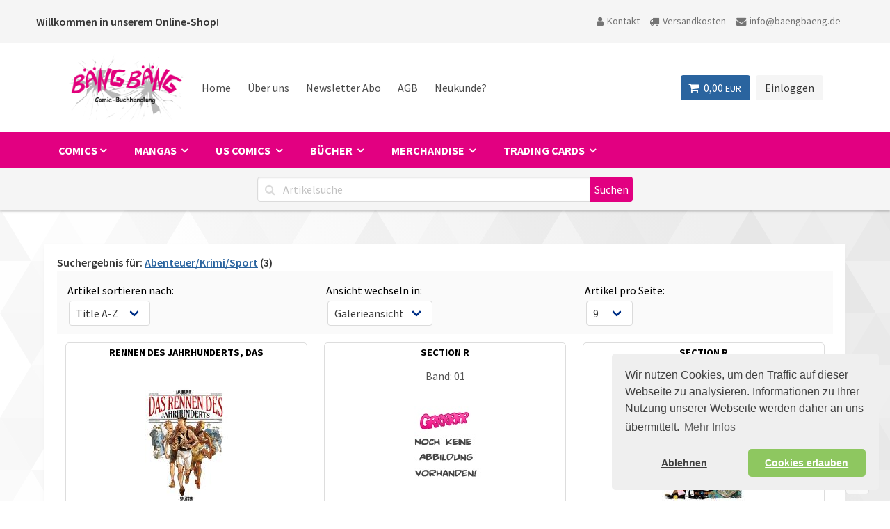

--- FILE ---
content_type: text/html; charset=UTF-8
request_url: https://www.xn--bngbng-buad.de/shop/liste.php?grpmain=3&wg3=COM&wg=Sport
body_size: 10491
content:
<!DOCTYPE html>
<html>
<head>
<title>BÄNG BÄNG COMIC - BUCHHANDLUNG GmbH - Dein Comic-Buchladen im
	Herzen der Aachener Innenstadt!</title>
<meta http-equiv="Content-Type" content="text/html; charset=utf-8">
<meta name="viewport"
	content="
      width=device-width,
      initial-scale=1,
      minimum-scale=1,
      maximum-scale=1" />
<meta http-equiv="X-UA-Compatible" content="IE=edge">
<meta http-equiv="content-language" content="de">
<meta name="description"
	content="In unserer Comic-Buchhandlung Bäng Bäng finden eingefleischte Comicfans als auch Gelegenheitsleser alles was das Herz begehrt.">
<meta name="keywords"
	content="Comic Buchhandlung GmbH, Bäng Bäng, Aachen, Comics, Comicladen, Comicbuchhandlung, Euregio, Manga, Asterix, Merchandise, Merchandising, Simpsons, Spider-Man, Geschenkartikel, Star Trek, Star Wars, Herr der Ringe, Lord of the Rings, Happy Tree Friends, Heyne, Science Fiction, Fantasy, Peanuts, Marvel, DC, Panini, Carlsen, Ehapa, Planet Manga, Superhelden, Tim und Struppi, Tintin, Superman, Batman, Deadpool, Minions, Anime, Wallscrolls, Soundtrack, Japan Rock, Japan Pop, DVDs, Figuren, Action Figuren, Magic the Gathering, YU-GI-OH!, Disney, Carl Barks, Comic +, Kult, Calvin und Hobbes, Unterhaltungszeitschriften, Zeitungen">
<link rel="icon" href="favicon.ico" type="image/x-icon">
<link rel="stylesheet" href="css/style_O.css?v=1" type="text/css"
	media="all" async />

<link href="https://cdn.jsdelivr.net/npm/cookieconsent@3/build/cookieconsent.min.css" rel="stylesheet">


<!--script src="js/jquery-1.4.1.min.js" type="text/javascript"></script>
<script src="includes/jquery.tools.min.js" type="text/javascript"></script-->

<!-- End Cookie Consent plugin -->
<script src="https://cdn.jsdelivr.net/npm/cookieconsent@3/build/cookieconsent.min.js" ></script>

<script>
var cookieConsent = (function() {
    var handlers = {
        initialise: function(status) {
            var type = this.options.type
            if (type === 'opt-in' && status === 'allow') {
                activateTemplate('#socials_temp')
                activateTemplate('#socials_temp_head')
            }
        },

        statusChange: function(status, chosenBefore) {
            var type = this.options.type
            if (type == 'opt-in' && status === 'allow') {
                activateTemplate('#socials_temp')
                activateTemplate('#socials_temp_head')
            }
        }
    }

    var options = {
        palette:{
             "popup": {
              "background": "#efefef",
              "text": "#404040" 
            },
             button: {
                "background": "#8ec760",
                  "text": "#ffffff" 
              },
        },
        "theme": "classic",
        "type": "opt-in",
        "position": "bottom-right",
        "content": {
            // header: 'Cookies used on the website!',
            message: "Wir nutzen Cookies, um den Traffic auf dieser Webseite zu analysieren. Informationen zu Ihrer Nutzung unserer Webseite werden daher an uns übermittelt.",
            dismiss: 'Verstanden!',
            allow: 'Cookies erlauben',
            deny: 'Ablehnen',
            link: 'Mehr Infos',
            href: '//bängbäng.de/shop/agb.php',
            policy: 'Cookie-Einstellungen',
            target: '_blank',
        },
        onInitialise: handlers.initialise,
        onStatusChange: handlers.statusChange
    }
    function activateTemplate(selector) {
        if (document.querySelector(selector)) {
            var content = document.querySelector(selector).content
            var clone = document.importNode(content, true)
            document.body.appendChild(clone)
        }
    }

    function initialise() {
        window.addEventListener("load", function() {
            window.cookieconsent.initialise(options)
        })
    }

    return {
        activateTemplate: initialise
    }
})()

cookieConsent.activateTemplate()
</script>

<template id="socials_temp_head">
<!-- Facebook Pixel Code -->
<script>
  !function(f,b,e,v,n,t,s)
  {if(f.fbq)return;n=f.fbq=function(){n.callMethod?
  n.callMethod.apply(n,arguments):n.queue.push(arguments)};
  if(!f._fbq)f._fbq=n;n.push=n;n.loaded=!0;n.version='2.0';
  n.queue=[];t=b.createElement(e);t.async=!0;
  t.src=v;s=b.getElementsByTagName(e)[0];
  s.parentNode.insertBefore(t,s)}(window, document,'script',
  'https://connect.facebook.net/en_US/fbevents.js');
  fbq('init', '2874345782780352');
  fbq('track', 'PageView');
      </script>
<noscript>
	<img height="1" width="1" style="display: none"
		src="https://www.facebook.com/tr?id=2874345782780352&ev=PageView&noscript=1" />
</noscript>
<!-- End Facebook Pixel Code -->

<!-- Google Tag Manager -->
<script>(function(w,d,s,l,i){w[l]=w[l]||[];w[l].push({'gtm.start':
new Date().getTime(),event:'gtm.js'});var f=d.getElementsByTagName(s)[0],
j=d.createElement(s),dl=l!='dataLayer'?'&l='+l:'';j.async=true;j.src=
'https://www.googletagmanager.com/gtm.js?id='+i+dl;f.parentNode.insertBefore(j,f);
})(window,document,'script','dataLayer','GTM-MMXWB5J');</script>
<!-- End Google Tag Manager -->

<script async
	src="https://www.googletagmanager.com/gtag/js?id=UA-45498299-1"></script>
</template>



</head>
<body id="liste">
	<!-- Scroll to Top -->
	<div style="display: none;" class="nav_up button" id="nav_up">
		<i class="fa fa-angle-up"></i>
	</div>
	<!--<div style="display:none;" class="nav_down button" id="nav_down"><i class="fa fa-angle-down"></i></div>
 Ende Scroll to Top -->

	<!--  HEADER -->

	<header class="nav">
		<div class="info-top navbar ">
			<div class="container">
				<div class="navbar-brand">
					<h1 class="title is-6 has-text-dark">Willkommen in unserem
						Online-Shop!</h1>
				</div>
				<div class="navbar-end">
					<a href="kontakt.php" class="navbar-item "><i
						class="fa fa-user icon-align"></i> Kontakt</a> <a
						href="versand.php" class="navbar-item "><i
						class="fa fa-truck icon-align"></i> Versandkosten</a> <a
						href="mailto:info@baengbaeng.de" class="navbar-item"><i
						class="fa fa-envelope icon-align"></i> info@baengbaeng.de</a>
				</div>
			</div>
		</div>
		<div class="container">

			<nav class="navbar is-spaced" role="navigation"
				aria-label="main navigation">
				<div class="navbar-brand">
					<a class="navbar-item Logo" href="/shop"> <img
						src="everpics/bb_logo.png"
						alt="BÄNG BÄNG COMIC - BUCHHANDLUNG GmbH"
						title="BÄNG BÄNG COMIC - BUCHHANDLUNG GmbH" width="170" />
					</a> <a role="button" class="toggle burger mainMenu"
						aria-label="menu" aria-expanded="false"
						data-target="navbarBasicExample"> <span aria-hidden="true"></span>
						<span aria-hidden="true"></span> <span aria-hidden="true"></span>
					</a>
				</div>

				<div id="navbarBasicExample" class="navbar-menu">
					<div class="navbar-start">
						<a class="navbar-item" href="index.php" alt="zur Startseite"
							title="zur Startseite"> Home </a> <a class="navbar-item"
							href="about.php" alt="Über uns" title="Über uns"> Über uns </a> <a
							class="navbar-item" href="//eepurl.com/dsOcTD" target="_blank"
							alt="Newsletter Anmeldung" title="Newsletter Anmeldung">
							Newsletter Abo </a> <a class="navbar-item" href="agb.php"
							alt="Allgemeine Geschäftsbedingungen"
							title="Allgemeine Geschäftsbedingungen"> AGB </a> <a
							class="navbar-item" href="registrieren.php"
							alt="zum Registrierungsformular"
							title="zum Registrierungsformular"> Neukunde? </a>

					</div>

					<div class="navbar-end">
						<div class="navbar-item">
							<div class="buttons">
								<a class="button is-info" href="wk.php?" title="Mein Warenkorb">
									<span class="icon is-small"><i class="fa fa-shopping-cart"></i>
								</span> <span>0,00 <smalL>EUR</smalL> </span>
									<span class="tag is-info is-hidden"></span>
								</a>
                  <button class="button is-light" href="#" rel="#LoginBox"
									id="UserLogin" data-target="modal" aria-haspopup="true">
									Einloggen</button>
      
 
                      </div>
						</div>
					</div>
				</div>
			</nav>
		</div>
	</header>
	<!--  Ende HEADER -->


	<!-- Logo + Suche + Navigation -->
	<div id="top!">
		<!--ANMELDUNG + Passwort-->
		<div class="modal" id="LoginBox">
			<div class="modal-background"></div>
			<div class="modal-card">
				<header class="modal-card-head">
					<p class="modal-card-title has-text-primary">Willkommen zurück!</p>
					<button class="delete" aria-label="close"></button>
				</header>
				<section class="modal-card-body">
					<form class="rounded" id="myform" method="POST">
						<fieldset>
							<p>
								<label class="label">Kundennummer oder E-Mail-Adresse</label> <input
									type="text" required="required"
									class="invalid input input-medium" name="user" />
							</p>
							<p>
								<label class="label">Passwort</label> <input type="password"
									required="required" name="passwort" class="input input-medium" />
							</p>
							<input type="hidden" name="login" value="login" />
						</fieldset>
						<p class="high">
							<button class="button is-primary" type="submit">Anmelden</button>
						</p>
					</form>
					<hr>
					<form class="rounded" id="myform2" method="post">
						<fieldset class="last">
							<h3 class="title is-5 is-info">Passwort vergessen?</h3>
							<p>
								<label class="label">Kundennummer oder E-Mail-Adresse</label> <input
									type="text" name="kdnr" class="invalid input input-medium"
									value="" required="required" />
							</p>
						</fieldset>
						<p class="high">
							<input type="submit" class="button is-primary" value="Absenden" />
						</p>
					</form>
					<hr>
					<form class="rounded" id="myform3" method="post">
						<fieldset class="last">
							<h3 class="title is-5 is-info">Kundennummer vergessen?</h3>
							<p>
								<label class="label">E-Mail-Adresse</label> <input type="email"
									name="mailadresse" class="invalid input input-medium" value=""
									required="required" />
							</p>
						</fieldset>
						<p class="high">
							<input type="submit" class="button is-primary" value="Absenden" />
						</p>
					</form>
				</section>
				<footer class="modal-card-foot is-size-7"> Die Registrierung für
					unseren Online-Shop erfolgt beim ersten Bestellvorgang. Danach
					erhalten Sie Ihre Zugangsdaten und können sich über dieses Fenster
					einloggen. </footer>
			</div>
		</div>
		<!--}}}-->
	</div>

	<div id="login">
		<div>
			<h3>
				Anmelden
				<!-- / <a href="#">Registrieren?</a-->
			</h3>
			<form>
				<input type="text" class="loginfield" value="Benutzername"
					title="Suche" /> <input type="text" class="loginfield"
					value="Passwort" title="Suche" /> <input type="submit"
					class="anmelden" value="Login" />
			</form>
		</div>
	</div>
    </div>
	<section class="section is-paddingless has-background-primary">
     <div class="container">
    <nav id="ProdMenu">
        <label for="drop" class="toggle burger"><i class="fa fa-bars"></i>
            <span>Produktmenü </span></label>
            <input type="checkbox" id="drop" />
        <ul class="menu">
            <li>
                <!-- First Tier Drop Down -->
                <label for="drop-1" class="toggle">Comics <i class="fa fa-angle-down icon-align-l"></i></label>
                <a href="#" class="is-head">Comics</a>
                <input type="checkbox" id="drop-1" />
                <ul class="submenu1">
                    <li><a href="liste.php?neue=1&grpmain=3&wg3=COM">Neuzug&auml;nge</a></li>
                    <li><label for="drop-2" class="toggle">Serien von
                            A-Z +</label> <a href="#">Serien von A-Z</a><input
                        type="checkbox" id="drop-2" />
                        <ul class="submenu2 medium">
                            <li><a
                                href="liste.php?grpmain=3&wg3=COM&initial=AF">A ... F</a></li>
                            <li><a
                                href="liste.php?grpmain=3&wg3=COM&initial=GL">G ... L</a></li>
                            <li><a
                                href="liste.php?grpmain=3&wg3=COM&initial=MR">M ... R</a></li>
                            <li><a
                                href="liste.php?grpmain=3&wg3=COM&initial=SX">S ... X</a></li>
                            <li><a
                                href="liste.php?grpmain=3&wg3=COM&initial=YZ">Y ... Z</a></li>
                          </ul></li>
                    <li><label for="drop-3" class="toggle">nach Themen +
                    </label> <a href="#">nach Themen</a>
                    <input type="checkbox" id="drop-3" />
                        <ul class="submenu2 comic">
                            <li><a
                                href="liste.php?grpmain=3&wg3=COM&wg=+Erotic"> Erotic</a></li>
                            <li><a
                                href="liste.php?grpmain=3&wg3=COM&wg=Abenteuer">Abenteuer</a></li>
                            <li><a
                                href="liste.php?grpmain=3&wg3=COM&wg=Action">Action</a></li>
                            <li><a
                                href="liste.php?grpmain=3&wg3=COM&wg=Artbook">Artbook</a></li>
                            <li><a
                                href="liste.php?grpmain=3&wg3=COM&wg=Auch+f%FCr+Kinder">Auch für Kinder</a></li>
                            <li><a
                                href="liste.php?grpmain=3&wg3=COM&wg=Biographie">Biographie</a></li>
                            <li><a
                                href="liste.php?grpmain=3&wg3=COM&wg=Boys+Love">Boys Love</a></li>
                            <li><a
                                href="liste.php?grpmain=3&wg3=COM&wg=Cartoon">Cartoon</a></li>
                            <li><a
                                href="liste.php?grpmain=3&wg3=COM&wg=Comedy">Comedy</a></li>
                            <li><a
                                href="liste.php?grpmain=3&wg3=COM&wg=Disney">Disney</a></li>
                            <li><a
                                href="liste.php?grpmain=3&wg3=COM&wg=Drama">Drama</a></li>
                            <li><a
                                href="liste.php?grpmain=3&wg3=COM&wg=Erotic">Erotic</a></li>
                            <li><a
                                href="liste.php?grpmain=3&wg3=COM&wg=Erotik">Erotik</a></li>
                            <li><a
                                href="liste.php?grpmain=3&wg3=COM&wg=Fantasy">Fantasy</a></li>
                            <li><a
                                href="liste.php?grpmain=3&wg3=COM&wg=Flieger-+%26+Auto+Comics">Flieger- & Auto Comics</a></li>
                            <li><a
                                href="liste.php?grpmain=3&wg3=COM&wg=Flieger-+%26+Autocomics">Flieger- & Autocomics</a></li>
                            <li><a
                                href="liste.php?grpmain=3&wg3=COM&wg=Graphic+Novel">Graphic Novel</a></li>
                            <li><a
                                href="liste.php?grpmain=3&wg3=COM&wg=Graphic+Novel+">Graphic Novel </a></li>
                            <li><a
                                href="liste.php?grpmain=3&wg3=COM&wg=Historie">Historie</a></li>
                            <li><a
                                href="liste.php?grpmain=3&wg3=COM&wg=Horror">Horror</a></li>
                            <li><a
                                href="liste.php?grpmain=3&wg3=COM&wg=Humor">Humor</a></li>
                            <li><a
                                href="liste.php?grpmain=3&wg3=COM&wg=Krimi">Krimi</a></li>
                            <li><a
                                href="liste.php?grpmain=3&wg3=COM&wg=Kurzgeschichten">Kurzgeschichten</a></li>
                            <li><a
                                href="liste.php?grpmain=3&wg3=COM&wg=Magazin">Magazin</a></li>
                            <li><a
                                href="liste.php?grpmain=3&wg3=COM&wg=Musik">Musik</a></li>
                            <li><a
                                href="liste.php?grpmain=3&wg3=COM&wg=Mystery">Mystery</a></li>
                            <li><a
                                href="liste.php?grpmain=3&wg3=COM&wg=Romance">Romance</a></li>
                            <li><a
                                href="liste.php?grpmain=3&wg3=COM&wg=Sachbuch">Sachbuch</a></li>
                            <li><a
                                href="liste.php?grpmain=3&wg3=COM&wg=Science+Fiction">Science Fiction</a></li>
                            <li><a
                                href="liste.php?grpmain=3&wg3=COM&wg=Science-Fiction">Science-Fiction</a></li>
                            <li><a
                                href="liste.php?grpmain=3&wg3=COM&wg=Sekund%E4rliteratur">Sekundärliteratur</a></li>
                            <li><a
                                href="liste.php?grpmain=3&wg3=COM&wg=Slice+of+Life">Slice of Life</a></li>
                            <li><a
                                href="liste.php?grpmain=3&wg3=COM&wg=Superhelden">Superhelden</a></li>
                            <li><a
                                href="liste.php?grpmain=3&wg3=COM&wg=Thriller">Thriller</a></li>
                            <li><a
                                href="liste.php?grpmain=3&wg3=COM&wg=Western">Western</a></li>
                          </ul></li>
                    <li><label for="drop-4" class="toggle">nach Verlag +
                    </label><a href="#">nach Verlag</a><input
                        type="checkbox" id="drop-4" />
                        <ul class="verlag1 submenu2 comic">
                            <li><a
                                href="liste.php?grpmain=3&wg3=COM&hs=ALL+VERLAG">ALL VERLAG</a></li>
                            <li><a
                                href="liste.php?grpmain=3&wg3=COM&hs=ALLES+GUTE">ALLES GUTE</a></li>
                            <li><a
                                href="liste.php?grpmain=3&wg3=COM&hs=ALTRAVERSE">ALTRAVERSE</a></li>
                            <li><a
                                href="liste.php?grpmain=3&wg3=COM&hs=ANTIQUARIAT">ANTIQUARIAT</a></li>
                            <li><a
                                href="liste.php?grpmain=3&wg3=COM&hs=ATOMAX">ATOMAX</a></li>
                            <li><a
                                href="liste.php?grpmain=3&wg3=COM&hs=AVANT+VERLAG">AVANT VERLAG</a></li>
                            <li><a
                                href="liste.php?grpmain=3&wg3=COM&hs=BAHOE+VERLAG">BAHOE VERLAG</a></li>
                            <li><a
                                href="liste.php?grpmain=3&wg3=COM&hs=BD+MUST">BD MUST</a></li>
                            <li><a
                                href="liste.php?grpmain=3&wg3=COM&hs=BELTZ+VERLAG">BELTZ VERLAG</a></li>
                            <li><a
                                href="liste.php?grpmain=3&wg3=COM&hs=BOCOLA">BOCOLA</a></li>
                            <li><a
                                href="liste.php?grpmain=3&wg3=COM&hs=BSV+Hannover">BSV Hannover</a></li>
                            <li><a
                                href="liste.php?grpmain=3&wg3=COM&hs=BUNTE+DIMENSIONEN">BUNTE DIMENSIONEN</a></li>
                            <li><a
                                href="liste.php?grpmain=3&wg3=COM&hs=B%C4NG+COMICS">BÄNG COMICS</a></li>
                            <li><a
                                href="liste.php?grpmain=3&wg3=COM&hs=CARLSEN+VERLAG">CARLSEN VERLAG</a></li>
                            <li><a
                                href="liste.php?grpmain=3&wg3=COM&hs=CASTERMANN">CASTERMANN</a></li>
                            <li><a
                                href="liste.php?grpmain=3&wg3=COM&hs=CHINABOOKS+E.WOLF">CHINABOOKS E.WOLF</a></li>
                            <li><a
                                href="liste.php?grpmain=3&wg3=COM&hs=CHP+-+Carlsen">CHP - Carlsen</a></li>
                            <li><a
                                href="liste.php?grpmain=3&wg3=COM&hs=COMICPLUS">COMICPLUS</a></li>
                            <li><a
                                href="liste.php?grpmain=3&wg3=COM&hs=CROSSCULT">CROSSCULT</a></li>
                            <li><a
                                href="liste.php?grpmain=3&wg3=COM&hs=DANI+BOOKS">DANI BOOKS</a></li>
                            <li><a
                                href="liste.php?grpmain=3&wg3=COM&hs=DANTES+VERLAG">DANTES VERLAG</a></li>
                            <li><a
                                href="liste.php?grpmain=3&wg3=COM&hs=DARGAUD+EDITEUR">DARGAUD EDITEUR</a></li>
                            <li><a
                                href="liste.php?grpmain=3&wg3=COM&hs=DC+VERLAG">DC VERLAG</a></li>
                            <li><a
                                href="liste.php?grpmain=3&wg3=COM&hs=DOKICO">DOKICO</a></li>
                            <li><a
                                href="liste.php?grpmain=3&wg3=COM&hs=DORLING+KINDERSLEY+VERLAG+GMBH">DORLING KINDERSLEY VERLAG GMBH</a></li>
                            <li><a
                                href="liste.php?grpmain=3&wg3=COM&hs=EDITION+ALFONS">EDITION ALFONS</a></li>
                            <li><a
                                href="liste.php?grpmain=3&wg3=COM&hs=EDITION+MODERNE">EDITION MODERNE</a></li>
                            <li><a
                                href="liste.php?grpmain=3&wg3=COM&hs=EDITION+MOULINSART">EDITION MOULINSART</a></li>
                            <li><a
                                href="liste.php?grpmain=3&wg3=COM&hs=EHAPA+VERLAG">EHAPA VERLAG</a></li>
                            <li><a
                                href="liste.php?grpmain=3&wg3=COM&hs=EPSILON">EPSILON</a></li>
                            <li><a
                                href="liste.php?grpmain=3&wg3=COM&hs=ERKO+VERLAG">ERKO VERLAG</a></li>
                            <li><a
                                href="liste.php?grpmain=3&wg3=COM&hs=FINIX">FINIX</a></li>
                            <li><a
                                href="liste.php?grpmain=3&wg3=COM&hs=FISCHER+VERLAG">FISCHER VERLAG</a></li>
                            <li><a
                                href="liste.php?grpmain=3&wg3=COM&hs=GOLDEN+PRESS">GOLDEN PRESS</a></li>
                            <li><a
                                href="liste.php?grpmain=3&wg3=COM&hs=GOLDMANN">GOLDMANN</a></li>
                            <li><a
                                href="liste.php?grpmain=3&wg3=COM&hs=GRANUS">GRANUS</a></li>
                            <li><a
                                href="liste.php?grpmain=3&wg3=COM&hs=HACHETTE+PARIS">HACHETTE PARIS</a></li>
                            <li><a
                                href="liste.php?grpmain=3&wg3=COM&hs=HEYNE+VERLAG">HEYNE VERLAG</a></li>
                            <li><a
                                href="liste.php?grpmain=3&wg3=COM&hs=INSEKTENHAUS">INSEKTENHAUS</a></li>
                            <li><a
                                href="liste.php?grpmain=3&wg3=COM&hs=INSEKTENKULT">INSEKTENKULT</a></li>
                            <li><a
                                href="liste.php?grpmain=3&wg3=COM&hs=JACOB+%26+STUART">JACOB & STUART</a></li>
                            <li><a
                                href="liste.php?grpmain=3&wg3=COM&hs=JAJA+VERLAG">JAJA VERLAG</a></li>
                            <li><a
                                href="liste.php?grpmain=3&wg3=COM&hs=JURGEIT%2BKRISMANN">JURGEIT+KRISMANN</a></li>
                            <li><a
                                href="liste.php?grpmain=3&wg3=COM&hs=KNESEBECK+VERLAG">KNESEBECK VERLAG</a></li>
                            <li><a
                                href="liste.php?grpmain=3&wg3=COM&hs=KOSMOS">KOSMOS</a></li>
                            <li><a
                                href="liste.php?grpmain=3&wg3=COM&hs=KULT+COMICS">KULT COMICS</a></li>
                            <li><a
                                href="liste.php?grpmain=3&wg3=COM&hs=LAPPAN">LAPPAN</a></li>
                            <li><a
                                href="liste.php?grpmain=3&wg3=COM&hs=LES+EDITIONS+ALBERT+REN%90">LES EDITIONS ALBERT REN</a></li>
                            <li><a
                                href="liste.php?grpmain=3&wg3=COM&hs=Loewe+Verlag">Loewe Verlag</a></li>
                            <li><a
                                href="liste.php?grpmain=3&wg3=COM&hs=MARGRAVIO+EDITOR">MARGRAVIO EDITOR</a></li>
                            <li><a
                                href="liste.php?grpmain=3&wg3=COM&hs=MARVEL">MARVEL</a></li>
                            <li><a
                                href="liste.php?grpmain=3&wg3=COM&hs=Moebius+Production">Moebius Production</a></li>
                            <li><a
                                href="liste.php?grpmain=3&wg3=COM&hs=NONPLUSULTRA">NONPLUSULTRA</a></li>
                            <li><a
                                href="liste.php?grpmain=3&wg3=COM&hs=PANINI+ALBUM">PANINI ALBUM</a></li>
                            <li><a
                                href="liste.php?grpmain=3&wg3=COM&hs=PANINI+COMICS">PANINI COMICS</a></li>
                            <li><a
                                href="liste.php?grpmain=3&wg3=COM&hs=PARALLELALLEE+VERLAG">PARALLELALLEE VERLAG</a></li>
                            <li><a
                                href="liste.php?grpmain=3&wg3=COM&hs=PETERSEN+BUCHIMPORT">PETERSEN BUCHIMPORT</a></li>
                            <li><a
                                href="liste.php?grpmain=3&wg3=COM&hs=PIREDDA+VERLAG">PIREDDA VERLAG</a></li>
                            <li><a
                                href="liste.php?grpmain=3&wg3=COM&hs=POSTER">POSTER</a></li>
                            <li><a
                                href="liste.php?grpmain=3&wg3=COM&hs=REPRODUKT">REPRODUKT</a></li>
                            <li><a
                                href="liste.php?grpmain=3&wg3=COM&hs=RETROFABRIK">RETROFABRIK</a></li>
                            <li><a
                                href="liste.php?grpmain=3&wg3=COM&hs=RIVA+VERLAG">RIVA VERLAG</a></li>
                            <li><a
                                href="liste.php?grpmain=3&wg3=COM&hs=ROWOHLT">ROWOHLT</a></li>
                            <li><a
                                href="liste.php?grpmain=3&wg3=COM&hs=SALLECK">SALLECK</a></li>
                            <li><a
                                href="liste.php?grpmain=3&wg3=COM&hs=SCHALTZEIT+VERLAG">SCHALTZEIT VERLAG</a></li>
                            <li><a
                                href="liste.php?grpmain=3&wg3=COM&hs=SCHREIBER+%2B+LESER">SCHREIBER + LESER</a></li>
                            <li><a
                                href="liste.php?grpmain=3&wg3=COM&hs=SIEPRATH+DRUCK+SERVICE">SIEPRATH DRUCK SERVICE</a></li>
                            <li><a
                                href="liste.php?grpmain=3&wg3=COM&hs=SKINLESS+CROW">SKINLESS CROW</a></li>
                            <li><a
                                href="liste.php?grpmain=3&wg3=COM&hs=SPLITTER+NEU">SPLITTER NEU</a></li>
                            <li><a
                                href="liste.php?grpmain=3&wg3=COM&hs=STAINLESS+ART">STAINLESS ART</a></li>
                            <li><a
                                href="liste.php?grpmain=3&wg3=COM&hs=STEFAN+RIEDL">STEFAN RIEDL</a></li>
                            <li><a
                                href="liste.php?grpmain=3&wg3=COM&hs=TASCHEN+VERLAG">TASCHEN VERLAG</a></li>
                            <li><a
                                href="liste.php?grpmain=3&wg3=COM&hs=TOKYOPOP">TOKYOPOP</a></li>
                            <li><a
                                href="liste.php?grpmain=3&wg3=COM&hs=TOONFISH">TOONFISH</a></li>
                            <li><a
                                href="liste.php?grpmain=3&wg3=COM&hs=ULLMANN+MEDIEN">ULLMANN MEDIEN</a></li>
                            <li><a
                                href="liste.php?grpmain=3&wg3=COM&hs=US+WARE">US WARE</a></li>
                            <li><a
                                href="liste.php?grpmain=3&wg3=COM&hs=WEI%DFBLECH">WEIßBLECH</a></li>
                            <li><a
                                href="liste.php?grpmain=3&wg3=COM&hs=WILLI+BL%D6SS">WILLI BLÖSS</a></li>
                            <li><a
                                href="liste.php?grpmain=3&wg3=COM&hs=ZACK+EDITION">ZACK EDITION</a></li>
                            <li><a
                                href="liste.php?grpmain=3&wg3=COM&hs=ZAUBERSTERN+COMICS">ZAUBERSTERN COMICS</a></li>
                          </ul></li>
                    <li><a href="liste.php?anti=1&grpmain=3">Antiquariat</a></li>
                </ul>

            </li>
            <li>
                <!-- First Tier Drop Down --> <label for="drop-5"
                class="toggle">Mangas <i class="fa fa-angle-down icon-align-l"></i></label>
                <a href="#" class="is-head">Mangas </a> <input
                type="checkbox" id="drop-5" />
                <ul class="submenu1">
                    <li><a href="liste.php?neue=1&grpmain=3&wg3=MAN">Neuzug&auml;nge</a></li>
                    <li><label for="drop-6" class="toggle">Serien von
                            A-Z +</label> <a href="#">Serien von A-Z</a><input
                        type="checkbox" id="drop-6" />
                        <ul class="submenu2 medium">
                            <li><a
                                href="liste.php?grpmain=3&wg3=MAN&initial=AF">A ... F</a></li>
                            <li><a
                                href="liste.php?grpmain=3&wg3=MAN&initial=GL">G ... L</a></li>
                            <li><a
                                href="liste.php?grpmain=3&wg3=MAN&initial=MR">M ... R</a></li>
                            <li><a
                                href="liste.php?grpmain=3&wg3=MAN&initial=SX">S ... X</a></li>
                            <li><a
                                href="liste.php?grpmain=3&wg3=MAN&initial=YZ">Y ... Z</a></li>
                          </ul></li>
                    <li><label for="drop-7" class="toggle">nach Themen +
                    </label> <a href="#">nach Themen</a><input
                        type="checkbox" id="drop-7" />
                        <ul class="submenu2 mangas">
                            <li><a
                                href="liste.php?grpmain=3&wg3=MAN&wg=+Romance"> Romance</a></li>
                            <li><a
                                href="liste.php?grpmain=3&wg3=MAN&wg=Abenteuer">Abenteuer</a></li>
                            <li><a
                                href="liste.php?grpmain=3&wg3=MAN&wg=Action">Action</a></li>
                            <li><a
                                href="liste.php?grpmain=3&wg3=MAN&wg=Adventure">Adventure</a></li>
                            <li><a
                                href="liste.php?grpmain=3&wg3=MAN&wg=Artbook">Artbook</a></li>
                            <li><a
                                href="liste.php?grpmain=3&wg3=MAN&wg=Auch+f%FCr+Kinder">Auch für Kinder</a></li>
                            <li><a
                                href="liste.php?grpmain=3&wg3=MAN&wg=Auf+f%FCr+Kinder">Auf für Kinder</a></li>
                            <li><a
                                href="liste.php?grpmain=3&wg3=MAN&wg=Boys+Love">Boys Love</a></li>
                            <li><a
                                href="liste.php?grpmain=3&wg3=MAN&wg=Boyst+Love">Boyst Love</a></li>
                            <li><a
                                href="liste.php?grpmain=3&wg3=MAN&wg=Comdey">Comdey</a></li>
                            <li><a
                                href="liste.php?grpmain=3&wg3=MAN&wg=Comedy">Comedy</a></li>
                            <li><a
                                href="liste.php?grpmain=3&wg3=MAN&wg=Comedy%2C+Drama%2C+Romance%2C+Slice+of+Life">Comedy, Drama, Romance, Slice of Life</a></li>
                            <li><a
                                href="liste.php?grpmain=3&wg3=MAN&wg=Drama">Drama</a></li>
                            <li><a
                                href="liste.php?grpmain=3&wg3=MAN&wg=Erotic">Erotic</a></li>
                            <li><a
                                href="liste.php?grpmain=3&wg3=MAN&wg=Erotik">Erotik</a></li>
                            <li><a
                                href="liste.php?grpmain=3&wg3=MAN&wg=Fantasy">Fantasy</a></li>
                            <li><a
                                href="liste.php?grpmain=3&wg3=MAN&wg=Fantasy%2C+Kawaii%2C+Slice+of+Life">Fantasy, Kawaii, Slice of Life</a></li>
                            <li><a
                                href="liste.php?grpmain=3&wg3=MAN&wg=Girls+Love">Girls Love</a></li>
                            <li><a
                                href="liste.php?grpmain=3&wg3=MAN&wg=Graphic+Novel">Graphic Novel</a></li>
                            <li><a
                                href="liste.php?grpmain=3&wg3=MAN&wg=Historie">Historie</a></li>
                            <li><a
                                href="liste.php?grpmain=3&wg3=MAN&wg=Horror">Horror</a></li>
                            <li><a
                                href="liste.php?grpmain=3&wg3=MAN&wg=Horror%2C+Mystery%2C+Thriller">Horror, Mystery, Thriller</a></li>
                            <li><a
                                href="liste.php?grpmain=3&wg3=MAN&wg=Humor">Humor</a></li>
                            <li><a
                                href="liste.php?grpmain=3&wg3=MAN&wg=Krimi">Krimi</a></li>
                            <li><a
                                href="liste.php?grpmain=3&wg3=MAN&wg=Kurzgeschichten">Kurzgeschichten</a></li>
                            <li><a
                                href="liste.php?grpmain=3&wg3=MAN&wg=Mystery">Mystery</a></li>
                            <li><a
                                href="liste.php?grpmain=3&wg3=MAN&wg=Mystery+">Mystery </a></li>
                            <li><a
                                href="liste.php?grpmain=3&wg3=MAN&wg=Romance">Romance</a></li>
                            <li><a
                                href="liste.php?grpmain=3&wg3=MAN&wg=Sachbuch">Sachbuch</a></li>
                            <li><a
                                href="liste.php?grpmain=3&wg3=MAN&wg=School+Life">School Life</a></li>
                            <li><a
                                href="liste.php?grpmain=3&wg3=MAN&wg=Science+Fiction">Science Fiction</a></li>
                            <li><a
                                href="liste.php?grpmain=3&wg3=MAN&wg=Science-Fiction">Science-Fiction</a></li>
                            <li><a
                                href="liste.php?grpmain=3&wg3=MAN&wg=Sekund%E4rliteratur">Sekundärliteratur</a></li>
                            <li><a
                                href="liste.php?grpmain=3&wg3=MAN&wg=Shonen">Shonen</a></li>
                            <li><a
                                href="liste.php?grpmain=3&wg3=MAN&wg=Short+stories">Short stories</a></li>
                            <li><a
                                href="liste.php?grpmain=3&wg3=MAN&wg=Slice+of+Life">Slice of Life</a></li>
                            <li><a
                                href="liste.php?grpmain=3&wg3=MAN&wg=Sport">Sport</a></li>
                            <li><a
                                href="liste.php?grpmain=3&wg3=MAN&wg=Superhelden">Superhelden</a></li>
                            <li><a
                                href="liste.php?grpmain=3&wg3=MAN&wg=Thriller">Thriller</a></li>
                          </ul></li>
                    <li><label for="drop-8" class="toggle">nach Verlag +
                    </label><a href="#">nach Verlag</a><input
                        type="checkbox" id="drop-8" />
                        <ul class="mangas submenu2">
                            <li><a
                                href="liste.php?grpmain=3&wg3=MAN&hs=ALTRAVERSE">ALTRAVERSE</a>
                                </li>
                            <li><a
                                href="liste.php?grpmain=3&wg3=MAN&hs=ANIMACHON">ANIMACHON</a>
                                </li>
                            <li><a
                                href="liste.php?grpmain=3&wg3=MAN&hs=ANTIQUARIAT">ANTIQUARIAT</a>
                                </li>
                            <li><a
                                href="liste.php?grpmain=3&wg3=MAN&hs=B-LOVE+MANGA">B-LOVE MANGA</a>
                                </li>
                            <li><a
                                href="liste.php?grpmain=3&wg3=MAN&hs=BUNTE+DIMENSIONEN">BUNTE DIMENSIONEN</a>
                                </li>
                            <li><a
                                href="liste.php?grpmain=3&wg3=MAN&hs=C+LINES">C LINES</a>
                                </li>
                            <li><a
                                href="liste.php?grpmain=3&wg3=MAN&hs=CARLSEN+VERLAG">CARLSEN VERLAG</a>
                                </li>
                            <li><a
                                href="liste.php?grpmain=3&wg3=MAN&hs=CHINABOOKS+E.WOLF">CHINABOOKS E.WOLF</a>
                                </li>
                            <li><a
                                href="liste.php?grpmain=3&wg3=MAN&hs=CROSSCULT">CROSSCULT</a>
                                </li>
                            <li><a
                                href="liste.php?grpmain=3&wg3=MAN&hs=CRUNCHYROLL">CRUNCHYROLL</a>
                                </li>
                            <li><a
                                href="liste.php?grpmain=3&wg3=MAN&hs=DANI+BOOKS">DANI BOOKS</a>
                                </li>
                            <li><a
                                href="liste.php?grpmain=3&wg3=MAN&hs=DOKICO">DOKICO</a>
                                </li>
                            <li><a
                                href="liste.php?grpmain=3&wg3=MAN&hs=EGMONT+MANGA">EGMONT MANGA</a>
                                </li>
                            <li><a
                                href="liste.php?grpmain=3&wg3=MAN&hs=HAYABUSA">HAYABUSA</a>
                                </li>
                            <li><a
                                href="liste.php?grpmain=3&wg3=MAN&hs=KAZ%90+MANGA">KAZ&#201; MANGA</a>
                                </li>
                            <li><a
                                href="liste.php?grpmain=3&wg3=MAN&hs=Loewe+Verlag">Loewe Verlag</a>
                                </li>
                            <li><a
                                href="liste.php?grpmain=3&wg3=MAN&hs=MANGA+CULT">MANGA CULT</a>
                                </li>
                            <li><a
                                href="liste.php?grpmain=3&wg3=MAN&hs=Manga+Jam+Session">Manga Jam Session</a>
                                </li>
                            <li><a
                                href="liste.php?grpmain=3&wg3=MAN&hs=MANHWACULT">MANHWACULT</a>
                                </li>
                            <li><a
                                href="liste.php?grpmain=3&wg3=MAN&hs=MANLIN+VERLAG">MANLIN VERLAG</a>
                                </li>
                            <li><a
                                href="liste.php?grpmain=3&wg3=MAN&hs=PAPERTOONS">PAPERTOONS</a>
                                </li>
                            <li><a
                                href="liste.php?grpmain=3&wg3=MAN&hs=PLANET+MANGA">PLANET MANGA</a>
                                </li>
                            <li><a
                                href="liste.php?grpmain=3&wg3=MAN&hs=REPRODUKT">REPRODUKT</a>
                                </li>
                            <li><a
                                href="liste.php?grpmain=3&wg3=MAN&hs=SCHREIBER+%2B+LESER">SCHREIBER + LESER</a>
                                </li>
                            <li><a
                                href="liste.php?grpmain=3&wg3=MAN&hs=SPLITTER+MANGA+%2B">SPLITTER MANGA +</a>
                                </li>
                            <li><a
                                href="liste.php?grpmain=3&wg3=MAN&hs=TOKYOPOP">TOKYOPOP</a>
                                </li>
                            <li><a
                                href="liste.php?grpmain=3&wg3=MAN&hs=US+WARE">US WARE</a>
                                </li>
                            <li><a
                                href="liste.php?grpmain=3&wg3=MAN&hs=YOMERU">YOMERU</a>
                                </li>
                          </ul></li>
                </ul>

            </li>
            <li>
                <!-- First Tier Drop Down --> <label for="drop-9"
                class="toggle">US Comics <i class="fa fa-angle-down icon-align-l"></i></label>
                <a href="#" class="is-head">US Comics </a> <input
                type="checkbox" id="drop-9" />
                <ul class="submenu1">
                    <li><a href="liste.php?neue=1&grpmain=18">Neuzug&auml;nge</a></li>
                    <li><label for="drop-10" class="toggle">Serien von
                            A-Z +</label> <a href="#">Serien von A-Z</a><input
                        type="checkbox" id="drop-10" />
                        <ul class="submenu2 medium">
                            <li><a
                                href="liste.php?grpmain=18&initial=AF">A ... F</a></li>
                            <li><a
                                href="liste.php?grpmain=18&initial=GL">G ... L</a></li>
                            <li><a
                                href="liste.php?grpmain=18&initial=MR">M ... R</a></li>
                            <li><a
                                href="liste.php?grpmain=18&initial=SX">S ... X</a></li>
                            <li><a
                                href="liste.php?grpmain=18&initial=YY">Y ... Y</a></li>
                          </ul></li>
                    <li><label for="drop-11" class="toggle">nach Themen
                            + </label> <a href="#">nach Themen</a><input
                        type="checkbox" id="drop-11" />
                        <ul class="submenu2 uscomics">
                            <li><a href="liste.php?grpmain=18&wg=Abenteuer">Abenteuer</a></li>
                            <li><a href="liste.php?grpmain=18&wg=Action">Action</a></li>
                            <li><a href="liste.php?grpmain=18&wg=Auch+f%FCr+Kinder">Auch für Kinder</a></li>
                            <li><a href="liste.php?grpmain=18&wg=Biographie">Biographie</a></li>
                            <li><a href="liste.php?grpmain=18&wg=Comedy">Comedy</a></li>
                            <li><a href="liste.php?grpmain=18&wg=Drama">Drama</a></li>
                            <li><a href="liste.php?grpmain=18&wg=Erotik">Erotik</a></li>
                            <li><a href="liste.php?grpmain=18&wg=Fantasy">Fantasy</a></li>
                            <li><a href="liste.php?grpmain=18&wg=Flieger-+%26+Autocomics">Flieger- & Autocomics</a></li>
                            <li><a href="liste.php?grpmain=18&wg=Graphic+Novel">Graphic Novel</a></li>
                            <li><a href="liste.php?grpmain=18&wg=Historie">Historie</a></li>
                            <li><a href="liste.php?grpmain=18&wg=Horror">Horror</a></li>
                            <li><a href="liste.php?grpmain=18&wg=Humor">Humor</a></li>
                            <li><a href="liste.php?grpmain=18&wg=Krimi">Krimi</a></li>
                            <li><a href="liste.php?grpmain=18&wg=Mystery">Mystery</a></li>
                            <li><a href="liste.php?grpmain=18&wg=Romance">Romance</a></li>
                            <li><a href="liste.php?grpmain=18&wg=Science-Fiction">Science-Fiction</a></li>
                            <li><a href="liste.php?grpmain=18&wg=Sport">Sport</a></li>
                            <li><a href="liste.php?grpmain=18&wg=Superhelden">Superhelden</a></li>
                            <li><a href="liste.php?grpmain=18&wg=Thriller">Thriller</a></li>
                          </ul></li>
                    <li><label for="drop-12" class="toggle">nach Verlag
                            + </label><a href="#">nach Verlag</a><input
                        type="checkbox" id="drop-12" />
                        <ul class="uscomics submenu2">
                          <li><a href="liste.php?grpmain=18&hs=Aftershock">Aftershock</a></li>
                        <li><a href="liste.php?grpmain=18&hs=Aftershock+Comics">Aftershock Comics</a></li>
                        <li><a href="liste.php?grpmain=18&hs=Ahoy+Comics">Ahoy Comics</a></li>
                        <li><a href="liste.php?grpmain=18&hs=Albatross+Funnybooks">Albatross Funnybooks</a></li>
                        <li><a href="liste.php?grpmain=18&hs=Andrews+McMeel+Publishing">Andrews McMeel Publishing</a></li>
                        <li><a href="liste.php?grpmain=18&hs=ARCHIE+COMIC+PUBLICATIONS">ARCHIE COMIC PUBLICATIONS</a></li>
                        <li><a href="liste.php?grpmain=18&hs=Aspen+Mlt.+Inc.">Aspen Mlt. Inc.</a></li>
                        <li><a href="liste.php?grpmain=18&hs=Avatar+Press+Inc">Avatar Press Inc</a></li>
                        <li><a href="liste.php?grpmain=18&hs=AWA">AWA</a></li>
                        <li><a href="liste.php?grpmain=18&hs=Benitez+Productions">Benitez Productions</a></li>
                        <li><a href="liste.php?grpmain=18&hs=BOOM%21+Studios">BOOM! Studios</a></li>
                        <li><a href="liste.php?grpmain=18&hs=Cartoon+Books">Cartoon Books</a></li>
                        <li><a href="liste.php?grpmain=18&hs=Clover+Press">Clover Press</a></li>
                        <li><a href="liste.php?grpmain=18&hs=DARK+HORSE">DARK HORSE</a></li>
                        <li><a href="liste.php?grpmain=18&hs=Dark+Horse+Comics">Dark Horse Comics</a></li>
                        <li><a href="liste.php?grpmain=18&hs=DC+COMCIS">DC COMCIS</a></li>
                        <li><a href="liste.php?grpmain=18&hs=DC+Comics">DC Comics</a></li>
                        <li><a href="liste.php?grpmain=18&hs=DC+COMICS+%2B+MARVEL+COMICS">DC COMICS + MARVEL COMICS</a></li>
                        <li><a href="liste.php?grpmain=18&hs=Diamons+comics">Diamons comics</a></li>
                        <li><a href="liste.php?grpmain=18&hs=Dynamite">Dynamite</a></li>
                        <li><a href="liste.php?grpmain=18&hs=Dynamite+Comics">Dynamite Comics</a></li>
                        <li><a href="liste.php?grpmain=18&hs=Frank+Miller+Presents+LLC">Frank Miller Presents LLC</a></li>
                        <li><a href="liste.php?grpmain=18&hs=Humanoids">Humanoids</a></li>
                        <li><a href="liste.php?grpmain=18&hs=IDW">IDW</a></li>
                        <li><a href="liste.php?grpmain=18&hs=IDW+Publishing">IDW Publishing</a></li>
                        <li><a href="liste.php?grpmain=18&hs=Image+Comics">Image Comics</a></li>
                        <li><a href="liste.php?grpmain=18&hs=Images+Comics">Images Comics</a></li>
                        <li><a href="liste.php?grpmain=18&hs=IPI+COMICS">IPI COMICS</a></li>
                        <li><a href="liste.php?grpmain=18&hs=Little+Brown+Book+Group">Little Brown Book Group</a></li>
                        <li><a href="liste.php?grpmain=18&hs=MARVEL">MARVEL</a></li>
                        <li><a href="liste.php?grpmain=18&hs=Marvel+Comics">Marvel Comics</a></li>
                        <li><a href="liste.php?grpmain=18&hs=Oni+Press">Oni Press</a></li>
                        <li><a href="liste.php?grpmain=18&hs=ONI+PRESS+INC.">ONI PRESS INC.</a></li>
                        <li><a href="liste.php?grpmain=18&hs=Orion+Children+s+Books">Orion Children s Books</a></li>
                        <li><a href="liste.php?grpmain=18&hs=Penguin+Books">Penguin Books</a></li>
                        <li><a href="liste.php?grpmain=18&hs=SPHERE">SPHERE</a></li>
                        <li><a href="liste.php?grpmain=18&hs=Taschen+Verlag">Taschen Verlag</a></li>
                        <li><a href="liste.php?grpmain=18&hs=TITAN+BOOKS">TITAN BOOKS</a></li>
                        <li><a href="liste.php?grpmain=18&hs=TITAN+COMICS">TITAN COMICS</a></li>
                        <li><a href="liste.php?grpmain=18&hs=TOP+COW">TOP COW</a></li>
                        <li><a href="liste.php?grpmain=18&hs=US+WARE">US WARE</a></li>
                        <li><a href="liste.php?grpmain=18&hs=Valiant+Entertainment">Valiant Entertainment</a></li>
                        <li><a href="liste.php?grpmain=18&hs=Vertigo">Vertigo</a></li>
                        <li><a href="liste.php?grpmain=18&hs=W.W.+Norton+%26+Company+Inc.">W.W. Norton & Company Inc.</a></li>
                        </ul></li>
                </ul>
            </li>

            <li>
                <!-- First Tier Drop Down --> <label for="drop-13"
                class="toggle">B&uuml;cher<i class="fa fa-angle-down icon-align-l"></i></label>
                <a href="#" class="is-head">B&uuml;cher </a> <input
                type="checkbox" id="drop-13" />
                <ul class="submenu1">
                    <li><a
                        href="liste.php?neue=1&grpmain[]=32&grpmain[]=99&grpmain[]=48">Neuzug&auml;nge</a></li>
                    <li><label for="drop-14" class="toggle">Serien von
                            A-Z +</label> <a href="#">Serien von A-Z</a><input
                        type="checkbox" id="drop-14" />
                        <ul class="submenu2 medium">
                            <li><a
                                href="liste.php?grpmain=32&initial=BG">B ... G</a></li>
                            <li><a
                                href="liste.php?grpmain=32&initial=HS">H ... S</a></li>
                          </ul></li>
                    <li><label for="drop-15" class="toggle">sonstige
                            Bücher + </label> <a href="#">sonstige
                            Bücher</a><input type="checkbox"
                        id="drop-15" />
                        <ul class="submenu2 medium">
                            <li class="nohover"><a
                                href="liste.php?grpmain=32&wg3=MMO">Manga-Romane</a></li>
                            <li class="nohover"><a
                                href="liste.php?grpmain=99">Humor und
                                    Geschenkbücher</a></li>
                            <li class="nohover"><a
                                href="liste.php?grpmain=48">Sekundärliteratur</a></li>

                        </ul></li>

                </ul>
            </li>
            <li>
                <!-- First Tier Drop Down --> <label for="drop-16"
                class="toggle">Merchandise<i class="fa fa-angle-down icon-align-l"></i></label>
                <a href="#" class="is-head">Merchandise </a> <input
                type="checkbox" id="drop-16" />
                <ul class="submenu1">
                    <li><a
                        href="liste.php?neue=1&grpmain[]=2&grpmain[]=62&grpmain[]=79&grpmain[]=43&grpmain[]=75&grpmain[]=82&grpmain[]=93">Neuzug&auml;nge</a></li>
                    <li><label for="drop-17" class="toggle">Artikelgruppen
                            +</label> <a href="#">Artikelgruppen</a><input
                        type="checkbox" id="drop-17" />
                        <ul class="submenu2 medium">
                            <li class=""><a href="liste.php?grpmain=82">diverse
                                    Geschenkartikel</a></li>
                            <li class=""><a href="liste.php?grpmain=79">Fantasy/Gothic</a></li>
                            <li class=""><a href="liste.php?grpmain=2">Figuren</a></li>
                            <li class=""><a href="liste.php?grpmain=43">Kalender</a></li>
                            <li class=""><a href="liste.php?grpmain=93">Manga
                                    Merchandise</a></li>
                            <li class=""><a href="liste.php?grpmain=62">Tassen/Gläser</a></li>
                            <li class=""><a href="liste.php?grpmain=75">Zubehör
                                    für Comics</a></li>
                        </ul></li>
                </ul>
            </li>
            <li>
                <!-- First Tier Drop Down --> <label for="drop-18"
                class="toggle">Trading Cards<i class="fa fa-angle-down icon-align-l"></i></label>
                <a href="#" class="is-head">Trading Cards </a> <input
                type="checkbox" id="drop-18" />
                <ul class="submenu1">
                    <li><a href="liste.php?neue=1&grpmain=7">Neuzug&auml;nge</a></li>
                    <li><label for="drop-19" class="toggle">Artikelgruppen
                            +</label> <a href="#">Artikelgruppen</a><input
                        type="checkbox" id="drop-19" />
                        <ul class="submenu2 medium">
                            <li class=""><a
                                href="liste.php?grpmain=7&ben=MAGIC+DEUTSCH">Magic
                                    deutsch</a></li>
                            <li class=""><a
                                href="liste.php?grpmain=7&ben=MAGIC+ENGLISCH">Magic
                                    englisch</a></li>
                            <li class=""><a
                                href="liste.php?grpmain=7&ben=POKEMON+DEUTSCH">Pokemon
                                    deutsch</a></li>
                            <li class=""><a
                                href="liste.php?grpmain=7&ben=STAR+WARS">Star
                                    Wars</a></li>
                            <li class=""><a
                                href="liste.php?grpmain=7&ben=Yu-Gi-Oh%21">Yu-Gi-Oh!</a></li>
                            <li class=""><a href="liste.php?grpmain=74">Zubehör
                                    für Trading Cards</a></li>

                        </ul></li>
                </ul>
            </li>


        </ul>
    </nav>
</div>


<!-- Suche -->
<section class="section Suche" style="background: greeen;">
    <div class="container">
        <form action="liste.php" method="GET" id="search"
            class=" field has-addons has-addons-centered">
            <div class="control has-icons-left ">
                <input name="suche" type="text"
                    class="input-search input" value=""
                    placeholder="Artikelsuche" title="Suche" /> <span
                    class="icon is-small is-left"> <i
                    class="fa fa-search"></i>
                </span>
            </div>
            <div class="control">
                <input type="submit" class="button is-primary"
                    value="Suchen" />
                </div>

        </form>
    </div>
</section>
</section>

	<!-- Main Content startet hier rein  -->
	<section class="section">

		<div id="content" class="container">

<div id="listesearchresults" class="columns has-margin-bottom"><h4 class="title is-6">Suchergebnis f&uuml;r: <a href='liste.php?wg=Sport'>Abenteuer/Krimi/Sport</a>(3) </h4></div>

<div id="choosesort" class="columns is-multiline is-mobile">
  <div class="sortany column"><label>Artikel sortieren nach:</label> 
  <form><div class="select">
   <select id="sort" name="sort">
    <option selected="selected" value="NAME">Title A-Z</option>
    <option value="NAMED">Title Z-A</option>
    <option value="AUTOR">Autor A-Z</option>
    <option value="AUTORD">Autor Z-A</option>
   </select></div>
  </form>
  </div>
  <div class="sortany column"><label>Ansicht wechseln in:</label> 
    <form><div class="select">
   <select id="galerie" name="galerie">
    <option value="galerie">Galerieansicht</option>
    <option value="liste">Listenansicht</option>
   </select></div>
    </form>
  </div>
  <div class="sortany column"><label>Artikel pro Seite:</label>
    <form><div class="select">
   <select id="count" name="count">
    <option selected="selected" value="9">9</option>
    <option value="18">18</option>
    <option value="36">36</option>
   </select></div>
    </form>
  </div>
</div>
<div id="listenansicht"><ul class="columns is-multiline">
  <li class="column is-4">
    <div class="artikel">
	 <div class="inwk is-hidden"><a href="wk.php?art=56561"></a></div>
      <div class="serienname"><a href="details.php?art=56561">RENNEN DES JAHRHUNDERTS, DAS</a></div>
      <div class="bandnummer"><a href="details.php?art=56561">&nbsp;</a></div>
      <div class="artikelbild"><a href="details.php?art=56561"><img src="apics/120/56561.jpg" /></a></div>
      <div class="artikelname"><a href="details.php?art=56561">SAINT-LOUIS 1904</a></div>
	
      <ul class="preisstatwk">
        <li class="artikelpreis">&euro; 25,00 <br><span>inkl. MwSt, zzgl. <a href="versand.php">Versandkosten</a></span></li>
      </ul>
      <div class="inWk has-text-centered"><a href="wk.php?art=56561" title="Produkt in den Warenkorb" class="button is-info is-small"><span class="icon is-small"><i class="fa fa-shopping-cart"></i> </span><span>In den Warenkorb</span></a></div>     
    </div>
  </li>

  <li class="column is-4">
    <div class="artikel">
	 <div class="inwk is-hidden"><a href="wk.php?art=52573"></a></div>
      <div class="serienname"><a href="details.php?art=52573">SECTION R</a></div>
      <div class="bandnummer"><a href="details.php?art=52573">Band: 01</a></div>
      <div class="artikelbild"><a href="details.php?art=52573"><img src="everpics/nopic-s.jpg" /></a></div>
      <div class="artikelname"><a href="details.php?art=52573">DIE AGENTUR</a></div>
	
      <ul class="preisstatwk">
        <li class="artikelpreis">&euro; 17,80 <br><span>inkl. MwSt, zzgl. <a href="versand.php">Versandkosten</a></span></li>
      </ul>
      <div class="inWk has-text-centered"><a href="wk.php?art=52573" title="Produkt in den Warenkorb" class="button is-info is-small"><span class="icon is-small"><i class="fa fa-shopping-cart"></i> </span><span>In den Warenkorb</span></a></div>     
    </div>
  </li>

  <li class="column is-4">
    <div class="artikel">
	 <div class="inwk is-hidden"><a href="wk.php?art=53266"></a></div>
      <div class="serienname"><a href="details.php?art=53266">SECTION R</a></div>
      <div class="bandnummer"><a href="details.php?art=53266">Band: 02</a></div>
      <div class="artikelbild"><a href="details.php?art=53266"><img src="apics/120/53266.jpg" /></a></div>
      <div class="artikelname"><a href="details.php?art=53266">SOPHIES SOPHAR</a></div>
	
      <ul class="preisstatwk">
        <li class="artikelpreis">&euro; 17,80 <br><span>inkl. MwSt, zzgl. <a href="versand.php">Versandkosten</a></span></li>
      </ul>
      <div class="inWk has-text-centered"><a href="wk.php?art=53266" title="Produkt in den Warenkorb" class="button is-info is-small"><span class="icon is-small"><i class="fa fa-shopping-cart"></i> </span><span>In den Warenkorb</span></a></div>     
    </div>
  </li>
<li class="wghead"><span id="pagination">Artikel 1 - 3 von 3 
<div class='select is-small'><select id='seite' name='page'>
 <option value='1' selected='selected'>Seite 1</option>
 </select></div>

</span><a href="#top" class='top'><<span class="mini">nach oben </span><img border="0" alt="nach oben" src="everpics/nachOben.gif"></a></li>
</div></ul><!-- listenansicht -->
</section>
<!-- Section wrapt #Content  -->
<footer class="footer">
    <div class="container">
        <div class="columns">
            <div class="column">
                <h3
                    class="tilte is-3 has-text-primary has-margin-bottom">Navigation</h3>
                <ul>
                    <li><a href="about.php" alt="Über uns"
                        title="Über uns">&Uuml;ber uns</a></li>
                    <li><a href="//eepurl.com/dsOcTD" target="_blank"
                        alt="Newsletter Anmeldung"
                        title="Newsletter Anmeldung">Newsletter
                            abonnieren</a></li>
                    <li><a href="impressum.php" alt="Impressum"
                        title="Impressum">Impressum</a></li>
                    <li><a href="agb.php"
                        alt="Allgemeine Geschäftsbedingungen"
                        title="Allgemeine Geschäftsbedingungen">AGB</a></li>
                    <li><a href="widerruf.php" alt="Widerrufsbelehrung"
                        title="Widerrufsbelehrung">Widerruf</a></li>
                    <li><a href="datenschutz.php"
                        alt="Datenschutzerklärung"
                        title="Datenschutzerklärung">Datenschutz</a></li>
                    <li><a href="//ec.europa.eu/consumers/odr/"
                        target="_blank"
                        alt="Online-Streitschlichtungsplattform"
                        title="Online-Streitschlichtungsplattform">Online-Streitschlichtungsplattform</a></li>
                </ul>
            </div>
            <div class="column">
                <h3
                    class="tilte is-3 has-text-primary has-margin-bottom">Kontakt</h3>
                <ul>
                    <li>BÄNG BÄNG Comic - Buchhandlung GmbH</li>
                    <li>Wirichsbongardstr. 34</li>
                    <li>D-52062 Aachen</li>
                    <li>&nbsp;</li>
                    <li>Tel.: +49 (0) 241 / 3 51 01</li>
                    <li>Fax: +49 (0) 241 / 40 56 40</li>
                    <li>E-Mail: <a href="mailto:info@baengbaeng.de">info@baengbaeng.de</a></li>
                </ul>
            </div>
            <div class="column">
                <h3
                    class="tilte is-3 has-text-primary has-margin-bottom">&Ouml;ffnungszeiten</h3>
                <ul>
                    <li>Montag: geschlossen</li>
                    <li>Dienstag: geschlossen</li>
                    <li>&nbsp;</li>
                    <li>Mi.-Fr.: 12:00 bis 18:30 Uhr</li>
                    <li>Samstag: 10:00 bis 17:00 Uhr</li>
                    <li>&nbsp;</li>
                    <li>
                        <div class="social">
                            <a
                                href="//de-de.facebook.com/bangbang.comicbuchhandlung/"
                                title="Besuchen Sie uns auf unserer Facebook-Seite"
                                alt="Besuchen Sie uns auf unserer Facebook-Seite"
                                class="mr-1" target="_blank"><i
                                class="fa fa-facebook rounded"></i></a><a
                                href="//www.instagram.com/baengbaeng.aachen/?hl=de"
                                title="BÄNG BÄNG COMIC - BUCHHANDLUNG auf Instagram"
                                alt="BÄNG BÄNG COMIC - BUCHHANDLUNG auf Instagram"
                                target="_blank"><i
                                class="fa fa-instagram rounded"></i></a>
                        </div>
                    </li>
                </ul>
            </div>
        </div>
        <div class="columns">
            <div class="column">
                <p class="content is-size-7 has-text-grey-lighter">&copy; 2026 - B&auml;ng B&auml;ng Comicbuchhandlung</p>
            </div>
        </div>
    </div>

</footer>

<script src="js/jquery.tools.min.js"></script>

<script src="js/main.js"></script>
<script src="includes/superfish.js" type="text/javascript"></script>
<script src="js/scroll-startstop.events.jquery.js"
    type="text/javascript"></script>
<script src="js/jquery-func.js" type="text/javascript"></script>

<div id="ih_overlay" class="ih_overlay" style="display: none;"></div>
<!-- Google Tag Manager (noscript) -->
<noscript><iframe src="https://www.googletagmanager.com/ns.html?id=GTM-MMXWB5J"
height="0" width="0" style="display:none;visibility:hidden"></iframe></noscript>
<!-- End Google Tag Manager (noscript) --></body>
</html>

